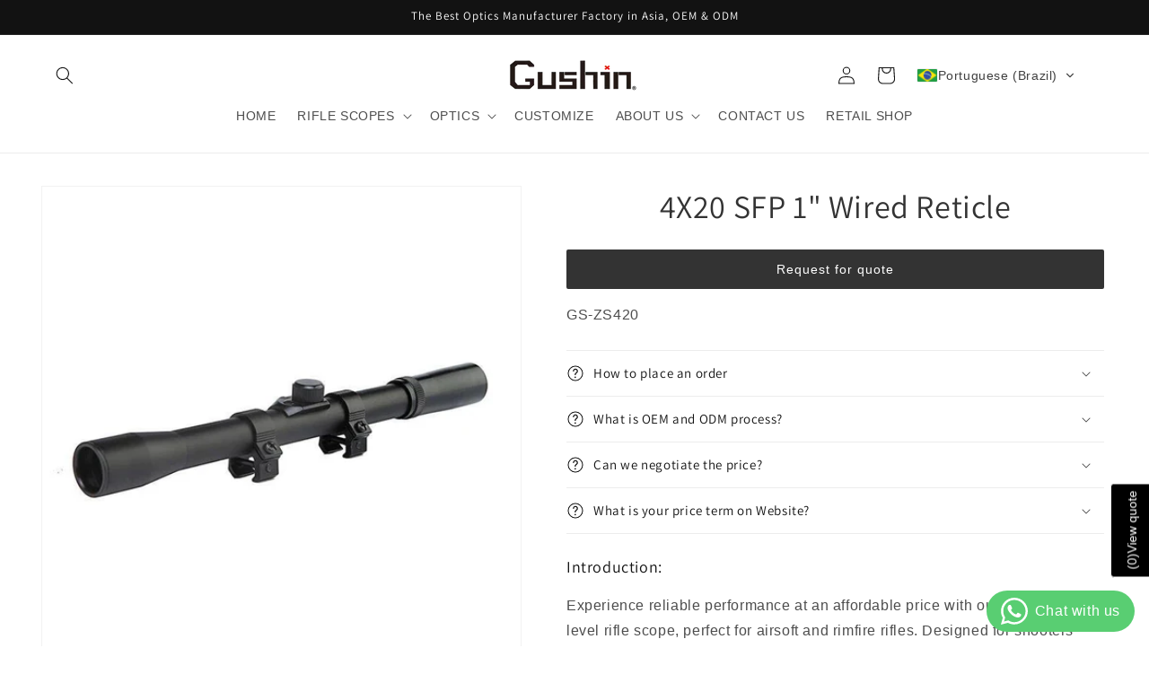

--- FILE ---
content_type: text/javascript
request_url: https://cdn.shopify.com/extensions/019c0e4f-8ec9-72fe-99d1-d100e7f28e30/madgic-hide-price-171/assets/hide-price.js
body_size: 14227
content:
var __defProp = Object.defineProperty;
var __defNormalProp = (obj, key, value) => key in obj ? __defProp(obj, key, { enumerable: true, configurable: true, writable: true, value }) : obj[key] = value;
var __publicField = (obj, key, value) => __defNormalProp(obj, typeof key !== "symbol" ? key + "" : key, value);
(function() {
  "use strict";
  const parameter = () => {
    var _a, _b;
    const parameters = ((_b = (_a = window.orichiHidePrice) == null ? void 0 : _a.parameters) == null ? void 0 : _b.selectorHideprice) ?? [];
    const parameterCache = /* @__PURE__ */ new Map();
    const findParameter = (key) => {
      if (parameterCache.has(key)) {
        return parameterCache.get(key);
      }
      const param = parameters.find((p) => p.key === key);
      parameterCache.set(key, param);
      return param;
    };
    const getValue = (key) => {
      var _a2;
      return (_a2 = findParameter(key)) == null ? void 0 : _a2.value;
    };
    const checkValue = (key, value) => {
      var _a2;
      return ((_a2 = findParameter(key)) == null ? void 0 : _a2.value) === value;
    };
    const getValueIfMatches = (key, value) => {
      const paramValue = getValue(key);
      return paramValue === value ? paramValue : void 0;
    };
    return {
      getValue,
      checkValue,
      getValueIfMatches
    };
  };
  const SELECTOR_CONFIG = [
    {
      key: "cartTotalPrice",
      append: "CART_TOTAL_PRICE_APP",
      override: "CART_TOTAL_PRICE_OVR"
    },
    {
      key: "wrapperProduct",
      append: "All_WRAPPER_PRODUCT_APP",
      override: "All_WRAPPER_PRODUCT_OVR"
    },
    {
      key: "anchorProduct",
      append: "All_ANCHOR_PRODUCT_APP",
      override: "All_ANCHOR_PRODUCT_OVR"
    },
    {
      key: "buttonAddToCart",
      append: "All_BUTTON_ADD_TO_CART_APP",
      override: "All_BUTTON_ADD_TO_CART_OVR"
    },
    {
      key: "buttonBuyNow",
      append: "All_BUTTON_BUY_NOW_APP",
      override: "All_BUTTON_BUY_NOW_OVR"
    },
    {
      key: "cartPopupPriceSelector",
      append: "CART_POPUP_PRICE_SELECTOR_APP",
      override: "CART_POPUP_PRICE_SELECTOR_OVR"
    },
    {
      key: "cartPopupSelectorListener",
      append: "CART_POPUP_SELECTOR_LISTENER_APP",
      override: "CART_POPUP_SELECTOR_LISTENER_OVR"
    },
    {
      key: "quantityInput",
      append: "All_QUANTITY_INPUT_APP",
      override: "All_QUANTITY_INPUT_OVR"
    },
    {
      key: "orichiVariantSelector",
      append: "All_ORICHI_VARIANT_SELECTOR_APP",
      override: "All_ORICHI_VARIANT_SELECTOR_OVR"
    },
    {
      key: "orichiPriceSelector",
      append: "All_ORICHI_PRICE_SELECTOR_APP",
      override: "All_ORICHI_PRICE_SELECTOR_OVR"
    },
    {
      key: "orichiPriceSelectorInCart",
      append: "CART_ORICHI_PRICE_SELECTOR_APP",
      override: "CART_ORICHI_PRICE_SELECTOR_OVR"
    }
  ];
  const overrideSelector = (OC_SELECTOR_ELEMENT_HP2) => {
    var _a;
    const { getValue } = parameter();
    const baseSelector = (_a = window.orichiHidePrice) == null ? void 0 : _a.SELECTOR_ELEMENT_HIDEPRICE;
    SELECTOR_CONFIG.forEach(({ key, append, override }) => {
      if (baseSelector && baseSelector[key]) {
        const value = baseSelector[key];
        if (value !== "" && value !== null && value !== void 0) {
          OC_SELECTOR_ELEMENT_HP2.setSelector(key, value);
        }
      }
      const appendValue = getValue(append);
      const overrideValue = getValue(override);
      if (appendValue) {
        OC_SELECTOR_ELEMENT_HP2.appendSelector(key, appendValue);
      }
      if (overrideValue) {
        OC_SELECTOR_ELEMENT_HP2.setSelector(key, overrideValue);
      }
    });
  };
  const SelectOption = {
    HIDE_PRICE_AND_ADD_TO_CART_BUTTON: "1",
    HIDE_PRICE_AND_ADD_TO_CART_AND_BUY_IT_NOW_BUTTON: "2"
  };
  const CustomerOption = {
    GUEST_CUSTOMERS: "1",
    CUSTOMERS_TAG: "2"
  };
  const ProductType = {
    ALL_PRODUCTS: "0",
    SPECIFIC_PRODUCTS: "1",
    PRODUCT_TAGS: "2",
    SPECIFIC_COLLECTIONS: "3"
  };
  const WhereCustomerAskOption = {
    CONTACT_PAGE: "contact_page",
    LOGIN_PAGE: "login_page"
  };
  class TranslationManager {
    /**
     * Get translation by key
     * @param key - The translation key to look up
     * @param options - Optional parameters
     * @param options.fallback - Fallback value if translation not found (default: empty string)
     * @returns Translation value or empty string/fallback
     *
     * @example
     * // Basic usage
     * const text = TranslationManager.t('button.submit');
     *
     * @example
     * // With fallback
     * const text = TranslationManager.t('unknown.key', { fallback: 'Default Text' });
     */
    static t(key, options) {
      var _a;
      if (!key) {
        return (options == null ? void 0 : options.fallback) || "";
      }
      const translations = this.getTranslations();
      if (!translations || translations.length === 0) {
        return (options == null ? void 0 : options.fallback) || "";
      }
      const translation = translations.find((t2) => t2.key === key);
      if (!translation) {
        return (options == null ? void 0 : options.fallback) || "";
      }
      const translationValue = ((_a = translation.translationValue) == null ? void 0 : _a.trim()) || "";
      return translationValue || (options == null ? void 0 : options.fallback) || "";
    }
    static setLanguage(languageCode) {
      if (!languageCode || languageCode.trim() === "") {
        console.warn("Invalid language code. Using default 'en'");
        window.orichiHidePrice.currentLanguageCode = "en";
        return;
      }
      window.orichiHidePrice.currentLanguageCode = languageCode;
    }
    static detectShopifyLocale() {
      var _a;
      try {
        if ((_a = window.Shopify) == null ? void 0 : _a.locale) {
          const locale = window.Shopify.locale;
          return locale;
        }
        const htmlLang = document.documentElement.lang;
        if (htmlLang && htmlLang.trim() !== "") {
          const langCode = htmlLang.toLowerCase().trim().split("-")[0].split("_")[0].trim();
          return langCode || "en";
        }
        const metaLang = document.querySelector('meta[property="og:locale"]');
        if (metaLang) {
          const locale = metaLang.getAttribute("content");
          if (locale) {
            const langCode = locale.toLowerCase().trim().split("-")[0].split("_")[0].trim();
            return langCode || "en";
          }
        }
        return "en";
      } catch {
        return "en";
      }
    }
    static initializeFromShopify() {
      try {
        const shopifyLocale = this.detectShopifyLocale();
        if (shopifyLocale) {
          this.setLanguage(shopifyLocale);
          return;
        }
        this.setLanguage("en");
      } catch {
        this.setLanguage("en");
      }
    }
    static getTranslations() {
      var _a, _b;
      try {
        const allTranslations = ((_a = window.orichiHidePrice) == null ? void 0 : _a.translations) || [];
        const filtered = allTranslations.filter(
          (t2) => {
            var _a2, _b2, _c;
            return ((_a2 = t2.languageCode) == null ? void 0 : _a2.toLowerCase()) === ((_c = (_b2 = window.orichiHidePrice) == null ? void 0 : _b2.currentLanguageCode) == null ? void 0 : _c.toLowerCase());
          }
        );
        if (filtered.length === 0 && ((_b = window.orichiHidePrice) == null ? void 0 : _b.currentLanguageCode) !== "en") {
          const fallback = allTranslations.filter(
            (t2) => {
              var _a2;
              return ((_a2 = t2.languageCode) == null ? void 0 : _a2.toLowerCase()) === "en";
            }
          );
          if (fallback.length > 0) {
            return fallback;
          }
        }
        return filtered;
      } catch {
        return [];
      }
    }
    /**
     * Format translation with dynamic values
     * @param key - Translation key
     * @param values - Object with key-value pairs to replace in translation
     * @param options - Optional parameters
     * @returns Formatted translation string
     *
     * @example
     * // Translation: "Hello {name}, you have {count} messages"
     * const text = TranslationManager.format('greeting', { name: 'John', count: 5 });
     * // Result: "Hello John, you have 5 messages"
     */
    static format(key, values, options) {
      let translation = this.t(key, options);
      if (!translation) {
        return (options == null ? void 0 : options.fallback) || "";
      }
      Object.keys(values).forEach((placeholder) => {
        const regex = new RegExp(`\\{${placeholder}\\}`, "g");
        translation = translation.replace(regex, String(values[placeholder]));
      });
      return translation;
    }
  }
  const t = TranslationManager.t.bind(TranslationManager);
  TranslationManager.format.bind(TranslationManager);
  const overrideApi = async (func) => {
    let isProcessing = false;
    let timeoutId = null;
    const handleCartUpdate = () => {
      if (isProcessing) return;
      isProcessing = true;
      if (timeoutId) clearTimeout(timeoutId);
      timeoutId = setTimeout(async () => {
        await func();
        isProcessing = false;
      }, 100);
    };
    try {
      const originalOpen = XMLHttpRequest.prototype.open;
      XMLHttpRequest.prototype.open = function(...args) {
        this.addEventListener("loadend", function() {
          const url = this._url || this.responseURL || args && args[1] || "";
          const method = this._method || this.method || args && args[0] || "";
          if (url.search(
            /cart\/add|cart\/change|cart\.js|cart\/update\.js|\/api\/2023-07\/graphql\.json/
          ) >= 0 && method.toUpperCase() !== "GET") {
            handleCartUpdate();
          }
        });
        originalOpen.apply(this, args);
      };
    } catch (error) {
      console.error("Error overriding XMLHttpRequest:", error);
    }
    try {
      const originalFetch = fetch;
      window.fetch = function(input, init) {
        let url = "";
        let method = "GET";
        if (typeof input === "string") {
          url = input;
        } else if (input && input.url) {
          url = input.url;
        }
        if (init && init.method) {
          method = init.method;
        }
        const isCartUpdate = typeof url.search === "function" && url.search(
          /cart\/add|cart\/change|cart\.js|cart\/update\.js|\/api\/2023-07\/graphql\.json/
        ) >= 0 && url.search("ba_request") < 0;
        const response = originalFetch(input, init);
        if (isCartUpdate && method.toUpperCase() !== "GET") {
          response.then(() => {
            handleCartUpdate();
          });
        }
        return response;
      };
    } catch (error) {
      console.error("Error overriding fetch:", error);
    }
    if (typeof ShopifyAPI !== "undefined" && ShopifyAPI.changeItem && !ShopifyAPI.changeItem.toString().includes("func")) {
      const originalChangeItem = ShopifyAPI.changeItem;
      ShopifyAPI.changeItem = function(line, quantity, callback) {
        originalChangeItem(line, quantity, (...args) => {
          callback(...args);
          handleCartUpdate();
        });
      };
    }
  };
  const hasCartDrawer = () => {
    if ($oc("#cart-drawer, .cart-drawer, [data-cart-drawer]")) return true;
    if ($oc(".mini-cart, .minicart, #mini-cart")) return true;
    if ($oc(".cart-popup, .cart-modal, #cart-popup")) return true;
    if ($oc('[data-cart-type="drawer"]')) return true;
    if ($oc('[data-section-type="cart-drawer"]')) return true;
    if ($oc('[class*="cart-drawer"]')) return true;
    if ($oc('[class*="cart-popup"]')) return true;
    if (window.themeSettings) {
      const settings = window.themeSettings;
      if (settings.cartType === "drawer") return true;
      if (settings.cartType === "notification") return true;
      if (settings.enableCartDrawer === true) return true;
    }
    return false;
  };
  const CLASSES_TO_REMOVE = [
    "oc_hide_price",
    "shopify-payment-button",
    "shopify-payment-button__button",
    "shopify-buy-it-now-button",
    "cart__checkout-button",
    "cart__dynamic-checkout-buttons"
  ];
  const cloneElementWithHandler = (selector, options = {}) => {
    const element = document.querySelector(selector);
    if (!element) return null;
    const { textContent, className, onClick, attributes, insertAfterOriginal = false } = options;
    const newElement = element.cloneNode(true);
    newElement.removeAttribute("id");
    const dataAttributes = [...newElement.attributes].filter((attr) => attr.name.startsWith("data-"));
    dataAttributes.forEach((attr) => {
      if (attr.name !== "data-url") {
        newElement.removeAttribute(attr.name);
      }
    });
    CLASSES_TO_REMOVE.forEach((cls) => {
      newElement.classList.remove(cls);
    });
    newElement.removeAttribute("name");
    newElement.removeAttribute("disabled");
    newElement.removeAttribute("aria-disabled");
    newElement.disabled = false;
    newElement.classList.add("oc_cloned_hideprice_btn");
    newElement.style.setProperty("display", "block", "important");
    newElement.style.setProperty("visibility", "visible", "important");
    newElement.style.removeProperty("opacity");
    newElement.style.removeProperty("pointer-events");
    if (textContent) {
      newElement.textContent = textContent;
    }
    if (className) {
      newElement.classList.add(...className.split(" ").filter(Boolean));
    }
    if (onClick) {
      newElement.addEventListener(
        "click",
        function(e) {
          e.stopPropagation();
          e.preventDefault();
          onClick(e, newElement);
        },
        true
      );
    }
    if (attributes) {
      Object.entries(attributes).forEach(([key, value]) => {
        newElement.setAttribute(key, value);
      });
    }
    if (insertAfterOriginal) {
      element.after(newElement);
    }
    return newElement;
  };
  const getProductHandleFromUrl = () => {
    var _a, _b, _c;
    const handleFirst = (_b = (_a = window.location.pathname.split("/").pop()) == null ? void 0 : _a.split("?")) == null ? void 0 : _b[0];
    if (handleFirst) {
      return handleFirst;
    }
    const pathname = window.location.pathname.replace(/\/$/, "");
    const pathParts = pathname.split("/").filter((part) => part);
    const productsIndex = pathParts.indexOf("products");
    const handle = productsIndex !== -1 && pathParts[productsIndex + 1] ? pathParts[productsIndex + 1].split("?")[0] : (_c = pathParts[pathParts.length - 1]) == null ? void 0 : _c.split("?")[0];
    return handle;
  };
  const shouldHidePrice = (productHandle, hidePriceConfig) => {
    var _a;
    if (!productHandle || !((_a = hidePriceConfig == null ? void 0 : hidePriceConfig.generalSetting) == null ? void 0 : _a.products)) {
      return false;
    }
    const { products } = hidePriceConfig.generalSetting;
    const { productType } = hidePriceConfig.advancedSetting;
    if (productType !== ProductType.SPECIFIC_PRODUCTS) {
      return false;
    }
    if (typeof productHandle === "string") {
      return products.some((product) => {
        var _a2, _b;
        if (((_a2 = window == null ? void 0 : window.Shopify) == null ? void 0 : _a2.shop) === "mingbanhk.myshopify.com") {
          return decodeURIComponent(productHandle).includes(decodeURIComponent(product.handle));
        }
        return decodeURIComponent(productHandle) === decodeURIComponent(product.handle) || ((_b = product == null ? void 0 : product.title) == null ? void 0 : _b.toLowerCase()) === (productHandle == null ? void 0 : productHandle.toLowerCase());
      });
    }
    return products.some(
      (product) => productHandle.some((x) => {
        var _a2;
        if (((_a2 = window == null ? void 0 : window.Shopify) == null ? void 0 : _a2.shop) === "mingbanhk.myshopify.com") {
          return decodeURIComponent(product.handle).includes(decodeURIComponent(x));
        }
        return decodeURIComponent(x) === decodeURIComponent(product.handle) || (product == null ? void 0 : product.title) === x;
      })
    );
  };
  const isProductExcluded = (productHandle, productCurrent, hidePriceConfig) => {
    var _a, _b, _c;
    const advancedSetting = hidePriceConfig == null ? void 0 : hidePriceConfig.advancedSetting;
    if (!advancedSetting) return false;
    if ((advancedSetting == null ? void 0 : advancedSetting.isExcludeProduct) && ((_a = advancedSetting == null ? void 0 : advancedSetting.excludeProducts) == null ? void 0 : _a.length)) {
      const isExcludedByProduct = isExcludedByProducts(
        productHandle,
        advancedSetting == null ? void 0 : advancedSetting.excludeProducts
      );
      if (isExcludedByProduct) return true;
    }
    if ((advancedSetting == null ? void 0 : advancedSetting.isExcludeProductTag) && ((_b = advancedSetting == null ? void 0 : advancedSetting.excludeProductTags) == null ? void 0 : _b.length) && productCurrent) {
      const isExcludedByTags = advancedSetting == null ? void 0 : advancedSetting.excludeProductTags.some(
        (tag) => {
          var _a2;
          return (_a2 = productCurrent == null ? void 0 : productCurrent.tags) == null ? void 0 : _a2.includes(tag);
        }
      );
      if (isExcludedByTags) return true;
    }
    if ((advancedSetting == null ? void 0 : advancedSetting.isExcludeCollection) && ((_c = advancedSetting == null ? void 0 : advancedSetting.excludeCollections) == null ? void 0 : _c.length) && productCurrent) {
      const isExcludedByCollections = advancedSetting == null ? void 0 : advancedSetting.excludeCollections.some(
        (collection) => {
          var _a2;
          return (_a2 = productCurrent == null ? void 0 : productCurrent.collections) == null ? void 0 : _a2.some(
            (c) => {
              var _a3, _b2;
              return c.title === collection.title || ((_a3 = c.id) == null ? void 0 : _a3.toString()) === ((_b2 = collection.id) == null ? void 0 : _b2.toString());
            }
          );
        }
      );
      if (isExcludedByCollections) return true;
    }
    return false;
  };
  const isExcludedByProducts = (productHandle, excludeProducts) => {
    if (!productHandle || !(excludeProducts == null ? void 0 : excludeProducts.length)) return false;
    if (typeof productHandle === "string") {
      return excludeProducts.some((product) => {
        var _a, _b;
        if (((_a = window == null ? void 0 : window.Shopify) == null ? void 0 : _a.shop) === "mingbanhk.myshopify.com") {
          return decodeURIComponent(productHandle).includes(decodeURIComponent(product.handle));
        }
        return decodeURIComponent(productHandle) === decodeURIComponent(product.handle) || ((_b = product == null ? void 0 : product.title) == null ? void 0 : _b.toLowerCase()) === (productHandle == null ? void 0 : productHandle.toLowerCase());
      });
    }
    return excludeProducts.some(
      (product) => productHandle.some((x) => {
        var _a;
        if (((_a = window == null ? void 0 : window.Shopify) == null ? void 0 : _a.shop) === "mingbanhk.myshopify.com") {
          return decodeURIComponent(product.handle).includes(decodeURIComponent(x));
        }
        return decodeURIComponent(x) === decodeURIComponent(product.handle) || (product == null ? void 0 : product.title) === x;
      })
    );
  };
  const hidePriceElement = ($priceElement, cssClass) => {
    $priceElement.css("display", "none");
    $priceElement.addClass(cssClass);
  };
  const hideCustomer = () => {
    var _a, _b, _c, _d, _e;
    const hidePriceConfig = (_b = (_a = window.orichiHidePrice) == null ? void 0 : _a.hidePrice) == null ? void 0 : _b[0];
    if (!hidePriceConfig) {
      return false;
    }
    const { customerType } = hidePriceConfig.advancedSetting;
    switch (customerType) {
      case CustomerOption.CUSTOMERS_TAG:
        return (_d = (_c = hidePriceConfig.advancedSetting) == null ? void 0 : _c.customerTags) == null ? void 0 : _d.some(
          (tag) => {
            var _a2, _b2, _c2;
            return (_c2 = (_b2 = (_a2 = window.orichiHidePrice) == null ? void 0 : _a2.customer) == null ? void 0 : _b2.tags) == null ? void 0 : _c2.includes(tag);
          }
        );
      case CustomerOption.GUEST_CUSTOMERS:
        return !((_e = window.orichiHidePrice) == null ? void 0 : _e.customer) ? true : false;
      default:
        return true;
    }
  };
  const hidePriceForSpecificProduct = async (priceElement, options = {}, isCartTotalPrice = false) => {
    var _a, _b, _c, _d, _e, _f, _g, _h, _i, _j, _k, _l, _m, _n, _o, _p, _q, _r, _s, _t, _u, _v, _w, _x, _y, _z, _A, _B, _C, _D, _E, _F, _G, _H, _I, _J, _K, _L, _M, _N, _O, _P, _Q;
    try {
      const { cssClass = "oc_hide_price_product" } = options;
      const hidePriceConfig = (_b = (_a = window.orichiHidePrice) == null ? void 0 : _a.hidePrice) == null ? void 0 : _b[0];
      if (!hidePriceConfig) {
        console.warn("Hide price configuration not found");
        return false;
      }
      const $priceElement = priceElement.jquery ? priceElement : $oc(priceElement);
      if (!$priceElement || !$priceElement.length) {
        console.warn("Invalid price element provided");
        return false;
      }
      const { productType, collections, productTags } = hidePriceConfig.advancedSetting;
      if (productType === ProductType.ALL_PRODUCTS) {
        let { links: links2 } = findLinksInElementOrParents($priceElement);
        let productHandleForExclude = (links2 == null ? void 0 : links2.length) ? links2 : [];
        if (!(productHandleForExclude == null ? void 0 : productHandleForExclude.length) && window.__st.p === "product") {
          productHandleForExclude = [(_d = (_c = window.location.pathname.split("/").pop()) == null ? void 0 : _c.split("?")) == null ? void 0 : _d[0]];
        }
        let productCurrentForExclude = (_g = (_f = (_e = window.orichiHidePrice) == null ? void 0 : _e.quote) == null ? void 0 : _f.products) == null ? void 0 : _g.find(
          (product) => productHandleForExclude.some((handle) => {
            var _a2;
            if (((_a2 = window == null ? void 0 : window.Shopify) == null ? void 0 : _a2.shop) === "mingbanhk.myshopify.com") {
              return decodeURIComponent(handle).includes(decodeURIComponent(product.handle));
            }
            return decodeURIComponent(handle) === decodeURIComponent(product.handle);
          })
        );
        if (isProductExcluded(productHandleForExclude, productCurrentForExclude, hidePriceConfig)) {
          return false;
        }
        hidePriceElement($priceElement, cssClass);
        return true;
      }
      let { currentElement, links } = findLinksInElementOrParents($priceElement);
      if (isCartTotalPrice && (OC_SELECTOR_ELEMENT_HP == null ? void 0 : OC_SELECTOR_ELEMENT_HP.cartPopupSelectorListener)) {
        const elementCartPopupListener = $priceElement.closest(
          OC_SELECTOR_ELEMENT_HP == null ? void 0 : OC_SELECTOR_ELEMENT_HP.cartPopupSelectorListener
        );
        currentElement = $priceElement;
        const linkElement = elementCartPopupListener.find("a");
        links = $oc(linkElement).filter(function() {
          var _a2;
          return (_a2 = $oc(this).attr("href")) == null ? void 0 : _a2.includes("products");
        }).map(function() {
          var _a2, _b2, _c2;
          return (_c2 = (_b2 = (_a2 = $oc(this).attr("href")) == null ? void 0 : _a2.split("/").pop()) == null ? void 0 : _b2.split("?")) == null ? void 0 : _c2[0];
        }).filter(function(x) {
          return x !== "#" && x !== "javascript:void(0)" && x;
        }).toArray();
      }
      const isIncludeFormInProductPage = ((_h = currentElement == null ? void 0 : currentElement.find("form")) == null ? void 0 : _h.length) > 0 && window.__st.p === "product";
      switch (productType) {
        case ProductType.SPECIFIC_PRODUCTS:
          let productHandle = [];
          if ((links == null ? void 0 : links.length) && !isIncludeFormInProductPage) {
            productHandle = links;
          }
          if (!(productHandle == null ? void 0 : productHandle.length) && window.__st.p === "product") {
            if (((_i = window == null ? void 0 : window.Shopify) == null ? void 0 : _i.shop) === "mingbanhk.myshopify.com") {
              productHandle = [getProductHandleFromUrl()];
            } else {
              productHandle = [(_k = (_j = window.location.pathname.split("/").pop()) == null ? void 0 : _j.split("?")) == null ? void 0 : _k[0]];
            }
          }
          const paramAppendTitleInProductHandle = parameter().getValue("APPEND_TITLE_CONDITION_HIDE");
          if (paramAppendTitleInProductHandle === "true") {
            const titleProduct = findTitleInElementOrParents($priceElement);
            if (titleProduct == null ? void 0 : titleProduct.length) {
              productHandle = [...productHandle, ...titleProduct];
            }
          }
          if (!(productHandle == null ? void 0 : productHandle.length)) {
            return false;
          }
          if (shouldHidePrice(productHandle, hidePriceConfig)) {
            let productCurrentSpec = (_n = (_m = (_l = window.orichiHidePrice) == null ? void 0 : _l.quote) == null ? void 0 : _m.products) == null ? void 0 : _n.find(
              (product) => productHandle.some((handle) => {
                var _a2;
                if (((_a2 = window == null ? void 0 : window.Shopify) == null ? void 0 : _a2.shop) === "mingbanhk.myshopify.com") {
                  return decodeURIComponent(handle).includes(decodeURIComponent(product.handle));
                }
                return decodeURIComponent(handle) === decodeURIComponent(product.handle);
              })
            );
            if (isProductExcluded(productHandle, productCurrentSpec, hidePriceConfig)) {
              return false;
            }
            hidePriceElement($priceElement, cssClass);
            return true;
          }
          return false;
        case ProductType.ALL_PRODUCTS:
          hidePriceElement($priceElement, cssClass);
          return true;
        case ProductType.PRODUCT_TAGS:
          let productHandleTag = [];
          if (links == null ? void 0 : links.length) {
            productHandleTag = links;
          }
          if (!(productHandleTag == null ? void 0 : productHandleTag.length) && isIncludeFormInProductPage) {
            if (((_o = window == null ? void 0 : window.Shopify) == null ? void 0 : _o.shop) === "mingbanhk.myshopify.com") {
              productHandleTag = [getProductHandleFromUrl()];
            } else {
              productHandleTag = [(_q = (_p = window.location.pathname.split("/").pop()) == null ? void 0 : _p.split("?")) == null ? void 0 : _q[0]];
            }
          } else if (isIncludeFormInProductPage) {
            const currentProductHandle = (_s = (_r = window.location.pathname.split("/").pop()) == null ? void 0 : _r.split("?")) == null ? void 0 : _s[0];
            if (productHandleTag == null ? void 0 : productHandleTag.includes(currentProductHandle)) {
              productHandleTag = [currentProductHandle];
            }
          }
          const paramAppendTitleInTag = parameter().getValue("APPEND_TITLE_CONDITION_HIDE");
          if (paramAppendTitleInTag === "true") {
            const titleProduct = findTitleInElementOrParents($priceElement);
            if (titleProduct == null ? void 0 : titleProduct.length) {
              productHandleTag = [...productHandleTag, ...titleProduct];
            }
          }
          if (!(productHandleTag == null ? void 0 : productHandleTag.length)) {
            return false;
          }
          let productCurrentSpecific = (_v = (_u = (_t = window.orichiHidePrice) == null ? void 0 : _t.quote) == null ? void 0 : _u.products) == null ? void 0 : _v.find(
            (product) => productHandleTag.some((handle) => {
              var _a2, _b2;
              if (((_a2 = window == null ? void 0 : window.Shopify) == null ? void 0 : _a2.shop) === "mingbanhk.myshopify.com") {
                return decodeURIComponent(handle).includes(decodeURIComponent(product.handle));
              }
              return decodeURIComponent(handle) === decodeURIComponent(product.handle) || ((_b2 = product == null ? void 0 : product.title) == null ? void 0 : _b2.toLowerCase()) === (handle == null ? void 0 : handle.toLowerCase());
            })
          );
          if (!productCurrentSpecific && ((_w = window == null ? void 0 : window.orichiHidePrice) == null ? void 0 : _w.updateProductsFromCurrentPage)) {
            await window.orichiHidePrice.updateProductsFromCurrentPage();
            productCurrentSpecific = (_z = (_y = (_x = window.orichiHidePrice) == null ? void 0 : _x.quote) == null ? void 0 : _y.products) == null ? void 0 : _z.find(
              (product) => productHandleTag.some((handle) => {
                var _a2, _b2;
                if (((_a2 = window == null ? void 0 : window.Shopify) == null ? void 0 : _a2.shop) === "mingbanhk.myshopify.com") {
                  return decodeURIComponent(handle).includes(decodeURIComponent(product.handle));
                }
                return decodeURIComponent(handle) === decodeURIComponent(product.handle) || ((_b2 = product == null ? void 0 : product.title) == null ? void 0 : _b2.toLowerCase()) === (handle == null ? void 0 : handle.toLowerCase());
              })
            );
          }
          if (productTags == null ? void 0 : productTags.some((tag) => {
            var _a2;
            return (_a2 = productCurrentSpecific == null ? void 0 : productCurrentSpecific.tags) == null ? void 0 : _a2.includes(tag);
          })) {
            if (isProductExcluded(productHandleTag, productCurrentSpecific, hidePriceConfig)) {
              return false;
            }
            hidePriceElement($priceElement, cssClass);
            return true;
          }
          return false;
        case ProductType.SPECIFIC_COLLECTIONS:
          let productHandleCollection = [];
          if (isIncludeFormInProductPage) {
            if (((_A = window == null ? void 0 : window.Shopify) == null ? void 0 : _A.shop) === "mingbanhk.myshopify.com") {
              productHandleCollection = [getProductHandleFromUrl()];
            } else {
              productHandleCollection = [(_C = (_B = window.location.pathname.split("/").pop()) == null ? void 0 : _B.split("?")) == null ? void 0 : _C[0]];
            }
          }
          if (!(productHandleCollection == null ? void 0 : productHandleCollection.length) && (links == null ? void 0 : links.length)) {
            productHandleCollection = links;
          }
          if (!(productHandleCollection == null ? void 0 : productHandleCollection.length) && window.__st.p === "product" || (productHandleCollection == null ? void 0 : productHandleCollection.includes("#"))) {
            if (((_D = window == null ? void 0 : window.Shopify) == null ? void 0 : _D.shop) === "mingbanhk.myshopify.com") {
              productHandleCollection = [getProductHandleFromUrl()];
            } else {
              productHandleCollection = [(_F = (_E = window.location.pathname.split("/").pop()) == null ? void 0 : _E.split("?")) == null ? void 0 : _F[0]];
            }
          }
          const paramAppendTitleInCollection = parameter().getValue("APPEND_TITLE_CONDITION_HIDE");
          if (paramAppendTitleInCollection === "true") {
            const titleProduct = findTitleInElementOrParents($priceElement);
            if (titleProduct == null ? void 0 : titleProduct.length) {
              productHandleCollection = [...productHandleCollection, ...titleProduct];
            }
          }
          if (!(productHandleCollection == null ? void 0 : productHandleCollection.length)) {
            return false;
          }
          if (!((_I = (_H = (_G = window.orichiHidePrice) == null ? void 0 : _G.quote) == null ? void 0 : _H.products) == null ? void 0 : _I.length)) {
            return false;
          }
          let productCurrent = (_L = (_K = (_J = window.orichiHidePrice) == null ? void 0 : _J.quote) == null ? void 0 : _K.products) == null ? void 0 : _L.find(
            (product) => productHandleCollection.some((handle) => {
              var _a2, _b2;
              if (((_a2 = window == null ? void 0 : window.Shopify) == null ? void 0 : _a2.shop) === "mingbanhk.myshopify.com") {
                return decodeURIComponent(handle).includes(decodeURIComponent(product.handle));
              }
              return decodeURIComponent(handle) === decodeURIComponent(product.handle) || ((_b2 = product == null ? void 0 : product.title) == null ? void 0 : _b2.toLowerCase()) === (handle == null ? void 0 : handle.toLowerCase());
            })
          );
          if (!productCurrent && ((_M = window == null ? void 0 : window.orichiHidePrice) == null ? void 0 : _M.updateProductsFromCurrentPage)) {
            await window.orichiHidePrice.updateProductsFromCurrentPage();
            productCurrent = (_P = (_O = (_N = window.orichiHidePrice) == null ? void 0 : _N.quote) == null ? void 0 : _O.products) == null ? void 0 : _P.find(
              (product) => productHandleCollection.some((handle) => {
                var _a2;
                if (((_a2 = window == null ? void 0 : window.Shopify) == null ? void 0 : _a2.shop) === "mingbanhk.myshopify.com") {
                  return decodeURIComponent(handle).includes(decodeURIComponent(product.handle));
                }
                return decodeURIComponent(handle) === decodeURIComponent(product.handle);
              })
            );
          }
          if (!((_Q = productCurrent == null ? void 0 : productCurrent.collections) == null ? void 0 : _Q.length)) {
            return false;
          }
          const isInCollection = collections == null ? void 0 : collections.some(
            (collection) => {
              var _a2;
              return (_a2 = productCurrent == null ? void 0 : productCurrent.collections) == null ? void 0 : _a2.some(
                (c) => {
                  var _a3, _b2;
                  return c.title === collection.title || ((_a3 = c.id) == null ? void 0 : _a3.toString()) === ((_b2 = collection.id) == null ? void 0 : _b2.toString());
                }
              );
            }
          );
          if (isInCollection) {
            if (isProductExcluded(productHandleCollection, productCurrent, hidePriceConfig)) {
              return false;
            }
            hidePriceElement($priceElement, cssClass);
            return true;
          }
          return false;
        default:
          return false;
      }
    } catch (error) {
      console.error("Error in hidePriceForSpecificProduct:", error);
      return false;
    }
  };
  const findTitleInElementOrParents = (element) => {
    const paramSelectorTitle = parameter().getValue("SELECTOR_TITLE_CONDITION_HIDE");
    const { selectors } = findElementInElementOrParents(
      element,
      paramSelectorTitle ?? "h1[class*='product-title']"
    );
    if (selectors == null ? void 0 : selectors.length) {
      return selectors.map((selector) => $oc(selector).text().trim());
    }
    return [];
  };
  const findElementInElementOrParents = (element, selectorFind) => {
    var _a;
    const $element = $oc(element);
    const filterClonedButtons = ($elements) => {
      return $elements.filter(function() {
        return !$oc(this).hasClass("oc_cloned_hideprice_btn");
      });
    };
    let $links = filterClonedButtons($element.find(selectorFind));
    if ($links.length > 0) {
      return {
        currentElement: $element,
        selectors: $links.toArray()
      };
    }
    let $currentElement = $element.parent();
    let index = 1;
    const paramMaxLevelFindElement = (_a = parameter()) == null ? void 0 : _a.getValue("LOOP_LEVEL_FIND_ELEMENT");
    let maxLevels = 6;
    if (paramMaxLevelFindElement) {
      try {
        maxLevels = parseInt(paramMaxLevelFindElement);
      } catch {
      }
    }
    while ($currentElement.length > 0 && !$currentElement.is("body") && index < maxLevels) {
      $links = filterClonedButtons($currentElement.find(selectorFind));
      if ($links.length > 0) {
        return {
          currentElement: $currentElement,
          selectors: $links.toArray()
        };
      }
      $currentElement = $currentElement.parent();
      index++;
    }
    return {
      currentElement: $currentElement,
      selectors: $links.toArray()
    };
  };
  const findLinksInElementOrParents = (element) => {
    var _a;
    const $element = $oc(element);
    let $links = $element.find("a");
    if ($links.length > 0) {
      return {
        currentElement: $element,
        links: $links.map(function() {
          var _a2, _b, _c;
          return (_c = (_b = (_a2 = $oc(this).attr("href")) == null ? void 0 : _a2.split("/").pop()) == null ? void 0 : _b.split("?")) == null ? void 0 : _c[0];
        }).filter(function(x) {
          return x !== "#" && x !== "javascript:void(0)" && x;
        }).toArray()
      };
    }
    let $currentElement = $element.parent();
    let index = 1;
    const paramMaxLevelFindElement = (_a = parameter()) == null ? void 0 : _a.getValue("LOOP_LEVEL_FIND_ELEMENT");
    let maxLevels = 6;
    if (paramMaxLevelFindElement) {
      try {
        maxLevels = parseInt(paramMaxLevelFindElement);
      } catch {
      }
    }
    while ($currentElement.length > 0 && !$currentElement.is("body") && index < maxLevels) {
      $links = $currentElement.find("a");
      if ($links.length > 0) {
        const productLinks = $links.filter(function() {
          var _a2;
          return (_a2 = $oc(this).attr("href")) == null ? void 0 : _a2.includes("/products/");
        });
        if (productLinks.length > 0) {
          const handleProducts = [];
          productLinks.each(function() {
            const $this = $oc(this);
            const href = $this.attr("href");
            if (!href) {
              return;
            }
            const urlPath = href.split("/").pop();
            if (!urlPath) return;
            const cleanHandle = urlPath.split("?")[0];
            if (cleanHandle !== "#" && cleanHandle !== "javascript:void(0)" && cleanHandle) {
              handleProducts.push(cleanHandle);
            }
          });
          return {
            currentElement: $currentElement,
            links: handleProducts
          };
        }
      }
      $currentElement = $currentElement.parent();
      index++;
    }
    return {
      currentElement: $currentElement,
      links: $links.map(function() {
        var _a2, _b, _c;
        return (_c = (_b = (_a2 = $oc(this).attr("href")) == null ? void 0 : _a2.split("/").pop()) == null ? void 0 : _b.split("?")) == null ? void 0 : _c[0];
      }).filter(function(x) {
        return x !== "#" && x !== "javascript:void(0)" && x;
      }).toArray()
    };
  };
  const hidePriceManager = {
    hidePrice: (OC_SELECTOR_ELEMENT_HP2) => {
      const hidePriceElemnts = document.querySelectorAll(OC_SELECTOR_ELEMENT_HP2.orichiPriceSelector);
      Array.from(hidePriceElemnts).map((price) => {
        price.style.visibility = "hidden";
        price.style.display = "none";
      });
    },
    showPrice: () => {
      const hidePrice = document.querySelectorAll(OC_SELECTOR_ELEMENT_HP.orichiPriceSelector);
      for (let i = 0; i < hidePrice.length; i++) {
        hidePrice[i].style.visibility = "visible";
        hidePrice[i].style.removeProperty("display");
      }
    },
    hideButtonBuyNow: () => {
      const buttonBuyNow = document.querySelectorAll(OC_SELECTOR_ELEMENT_HP.buttonBuyNow);
      buttonBuyNow.forEach((button) => {
        if (button.classList.contains("oc_cloned_hideprice_btn")) {
          return;
        }
        if (button.classList.contains("oc_hide_price_button")) {
          return;
        }
        button.style.display = "none";
        button.style.visibility = "hidden";
        button.classList.add("oc_hide_price_button");
      });
    },
    showButtonBuyNow: () => {
      const buttonBuyNow = document.querySelectorAll(OC_SELECTOR_ELEMENT_HP.buttonBuyNow);
      buttonBuyNow.forEach((button) => {
        button.style.removeProperty("display");
        button.style.removeProperty("visibility");
      });
    },
    hideButtonAddToCart: () => {
      const buttonAddToCart = document.querySelectorAll(OC_SELECTOR_ELEMENT_HP.buttonAddToCart);
      buttonAddToCart.forEach((button) => {
        if (button.classList.contains("oc_hide_price_button")) {
          return;
        }
        button.style.display = "none";
        button.style.visibility = "hidden";
        button.classList.add("oc_hide_price_button");
      });
    },
    showButtonAddToCart: () => {
      const buttonAddToCart = document.querySelectorAll(OC_SELECTOR_ELEMENT_HP.buttonAddToCart);
      buttonAddToCart.forEach((button) => {
        button.style.removeProperty("display");
        button.classList.remove("oc_hide_price_button");
      });
    },
    returnDataUrl: () => {
      var _a, _b, _c, _d;
      const hidePrice = (_a = window.orichiHidePrice.hidePrice) == null ? void 0 : _a[0];
      if (((_b = hidePrice.advancedSetting) == null ? void 0 : _b.whereCustomerAsk) === WhereCustomerAskOption.LOGIN_PAGE) {
        return `https://${window.Shopify.shop}/account/login`;
      }
      if (((_c = hidePrice.advancedSetting) == null ? void 0 : _c.whereCustomerAsk) === WhereCustomerAskOption.CONTACT_PAGE) {
        return `https://${window.Shopify.shop}/pages/contact`;
      }
      return ((_d = hidePrice.advancedSetting) == null ? void 0 : _d.contactUsUrl) ?? "/";
    }
  };
  const CartPopupPage = {
    listener: async (callback) => {
      const paramIsDisableCartPopupListener = parameter().getValue("IS_DISABLE_CART_POPUP_LISTENER");
      if (paramIsDisableCartPopupListener === "true") {
        return;
      }
      let isHidePrice = false;
      const observer = new MutationObserver(async (mutationsList) => {
        for (const mutation of mutationsList) {
          if (isHidePrice) return;
          if (mutation.type !== "childList" && mutation.type !== "attributes") return;
          isHidePrice = true;
          const cartElements = document == null ? void 0 : document.querySelectorAll(
            (OC_SELECTOR_ELEMENT_HP == null ? void 0 : OC_SELECTOR_ELEMENT_HP.cartPopupSelectorListener) ?? ""
          );
          let priceSelectorInCart = [];
          for (const item of cartElements) {
            const priceSelector = item.querySelectorAll(
              (OC_SELECTOR_ELEMENT_HP == null ? void 0 : OC_SELECTOR_ELEMENT_HP.cartPopupPriceSelector) ?? ""
            );
            if (!priceSelector.length) continue;
            priceSelectorInCart.push(
              ...Array.from(priceSelector).filter(
                (priceSelector2) => !priceSelector2.classList.contains("oc_hide_price")
              )
            );
          }
          const priceSelectors = Array.from(priceSelectorInCart);
          if (priceSelectors.length) {
            for (const priceSelector of priceSelectors) {
              priceSelector.style.display = "none";
              priceSelector.style.visibility = "hidden";
            }
            await callback(priceSelectors);
          }
          const cartTotalPrice = document.querySelectorAll(OC_SELECTOR_ELEMENT_HP.cartTotalPrice);
          const cartTotalPriceFilter = Array.from(cartTotalPrice).filter(
            (priceSelector) => !priceSelector.classList.contains("oc_hide_price") || !priceSelector.classList.contains("oc_hide_price_cart") || !priceSelector.classList.contains("oc_hide_price_product")
          );
          if (cartTotalPriceFilter.length) {
            cartTotalPriceFilter.forEach((priceSelector) => {
              priceSelector.style.display = "none";
              priceSelector.style.visibility = "hidden";
              priceSelector.classList.add("oc_hide_price_cart");
            });
            if (cartTotalPriceFilter.length) {
              await callback(cartTotalPriceFilter, true);
            }
          }
          isHidePrice = false;
        }
      });
      let listenerElement = document.body;
      const paramListenerElement = parameter().getValue("CART_POPUP_LISTENER_ELEMENT");
      if (paramListenerElement) {
        listenerElement = document.querySelector(paramListenerElement);
      }
      observer.observe(listenerElement, {
        childList: true,
        subtree: true
      });
    }
  };
  class TranslationSettingKeys {
  }
  __publicField(TranslationSettingKeys, "QUOTE_BUTTON", "button.quote");
  // Request a quote button
  __publicField(TranslationSettingKeys, "QUOTE_BUTTON_WIDGET", "button.quote_widget");
  //Quote widget button
  __publicField(TranslationSettingKeys, "QUOTE_NOTIFICATION_SUCCESS", "notification.quote_success");
  //Successfully add to quote message
  __publicField(TranslationSettingKeys, "QUOTE_NOTIFICATION_ERROR", "notification.quote_error");
  //Header quote history
  __publicField(TranslationSettingKeys, "QUOTE_TITLE_NO_QUOTES_FOUND", "title.quote_no_quotes_found");
  //No quotes found
  __publicField(TranslationSettingKeys, "QUOTE_DESCRIPTION_NO_PRODUCT_SELECTED", "description.quote_no_product_selected");
  //Message
  __publicField(TranslationSettingKeys, "QUOTE_BUTTON_ADD_PRODUCT_LABEL", "button.quote_add_product");
  //New quote button
  __publicField(TranslationSettingKeys, "QUOTE_BUTTON_ADD_PRODUCT", "formbuilder.add_product");
  // Add product button
  __publicField(TranslationSettingKeys, "QUOTE_BUTTON_CLEAR_ALL_LABEL", "button.quote_clear_all");
  //Clear all button
  __publicField(TranslationSettingKeys, "QUOTE_BUTTON_CLOSE_LABEL", "button.quote_close");
  //Close button
  // Hide Price
  __publicField(TranslationSettingKeys, "ASK_FOR_PRICE_TEXT", "text.hideprice_ask_for_price");
  //Ask for price text
  __publicField(TranslationSettingKeys, "ASK_FOR_PRICE_TEXT_BUTTON", "button.hideprice_ask_for_price_button");
  //Ask for price button
  __publicField(TranslationSettingKeys, "QUOTE_DESCRIPTION_NO_QUOTES_FOUND", "description.quote_no_quotes_found");
  __publicField(TranslationSettingKeys, "QUOTE_BUTTON_NEW_QUOTE_LABEL", "button.new_quote");
  __publicField(TranslationSettingKeys, "QUOTE_CONFIRM_CLEAR_ALL_LABEL", "confirm.quote_clear_all");
  __publicField(TranslationSettingKeys, "QUOTE_NOTIFICATION_CLEAR_ALL_ERROR", "notification.quote_clear_all_error");
  __publicField(TranslationSettingKeys, "QUOTE_NOTIFICATION_CLEAR_ALL_SUCCESS", "notification.quote_clear_all_success");
  __publicField(TranslationSettingKeys, "QUOTE_NOTIFICATION_ADD_YOUR_QUOTE_SUCCESS", "notification.quote_add_your_quote_success");
  __publicField(TranslationSettingKeys, "QUOTE_TITLE_QUOTE_HISTORY", "title.quote_history");
  __publicField(TranslationSettingKeys, "QUOTE_BUTTON_SENDING_LABEL", "button.quote_sending");
  __publicField(TranslationSettingKeys, "QUOTE_ERROR_QUANTITY_MUST_BE_A_POSITIVE_NUMBER", "error.quote_quantity_must_be_a_positive_number");
  __publicField(TranslationSettingKeys, "QUOTE_ERROR_WISHED_PRICE_MUST_BE_A_VALID_NUMBER", "error.quote_wished_price_must_be_a_valid_number");
  __publicField(TranslationSettingKeys, "QUOTE_ERROR_WISHED_PRICE_MUST_BE_GREATER_THAN_OR_EQUAL_TO_0", "error.quote_wished_price_must_be_greater_than_or_equal_to_0");
  __publicField(TranslationSettingKeys, "QUOTE_ERROR_FIELD_IS_REQUIRED", "error.quote_field_is_required");
  __publicField(TranslationSettingKeys, "QUOTE_TITLE_SELECT_PRODUCT", "title.quote_select_product");
  __publicField(TranslationSettingKeys, "QUOTE_DESCRIPTION_NO_PRODUCTS_AVAILABLE", "description.quote_no_products_available");
  __publicField(TranslationSettingKeys, "QUOTE_DESCRIPTION_SEARCHING_PRODUCTS", "description.quote_searching_products");
  __publicField(TranslationSettingKeys, "QUOTE_DESCRIPTION_NO_PRODUCTS_FOUND", "description.quote_no_products_found");
  __publicField(TranslationSettingKeys, "QUOTE_CLICK_HERE", "button.click_here");
  __publicField(TranslationSettingKeys, "QUOTE_BUTTON_REMOVE_PRODUCT_LABEL", "button.quote_remove_product");
  __publicField(TranslationSettingKeys, "QUOTE_SEARCH_PRODUCT_TITLE", "title.quote_search_product");
  __publicField(TranslationSettingKeys, "QUOTE_SEARCH_BOX", "title.quote_search_box");
  __publicField(TranslationSettingKeys, "QUOTE_SELECTED_PRODUCTS", "button.quote_selected_products");
  __publicField(TranslationSettingKeys, "QUOTE_LABEL_PRODUCT_TITLE", "quote_history.product_title");
  __publicField(TranslationSettingKeys, "QUOTE_LABEL_PRODUCT_IMAGE", "quote_history.product_image");
  const CartPage = async () => {
    var _a;
    const hidePrice = (_a = window.orichiHidePrice.hidePrice) == null ? void 0 : _a[0];
    const advancedSetting = hidePrice == null ? void 0 : hidePrice.advancedSetting;
    if ((advancedSetting == null ? void 0 : advancedSetting.isCartPage) || (advancedSetting == null ? void 0 : advancedSetting.isAllPage) || (advancedSetting == null ? void 0 : advancedSetting.isCartPage) && hasCartDrawer() || (advancedSetting == null ? void 0 : advancedSetting.isAllPage) && hasCartDrawer()) {
      await hidePriceInCart();
      overrideApi(hidePriceInCart);
    } else {
      hidePriceManager.showPrice();
      hidePriceManager.showButtonBuyNow();
      hidePriceManager.showButtonAddToCart();
    }
    if ((advancedSetting == null ? void 0 : advancedSetting.isCartPage) || (advancedSetting == null ? void 0 : advancedSetting.isAllPage)) {
      const callback = async (priceSelectors, isCartTotalPrice = false) => {
        for (const priceSelector of priceSelectors) {
          if (!$oc(priceSelector).hasClass("oc_hide_price")) {
            handleHidePrice$1(priceSelector, isCartTotalPrice);
          }
        }
      };
      await CartPopupPage.listener(callback);
    }
  };
  const handleHidePrice$1 = async (priceElement, isCartTotalPrice = false) => {
    var _a, _b, _c, _d;
    const hidePrice = (_a = window.orichiHidePrice.hidePrice) == null ? void 0 : _a[0];
    const showType = ((_b = hidePrice == null ? void 0 : hidePrice.generalSetting) == null ? void 0 : _b.showType) || "show-button";
    const $price = $oc(priceElement);
    if (!isCartTotalPrice) {
      const isHidePrice = await hidePriceForSpecificProduct($price, {
        cssClass: "oc_hide_price_cart"
      });
      if (!isHidePrice && !$price.is("[data-cart-subtotal]")) {
        $price.css("display", "");
        $price.css("visibility", "visible");
        return;
      }
    }
    if (showType === "show-text") {
      const newText = $oc("<legend>", {
        text: t(TranslationSettingKeys.ASK_FOR_PRICE_TEXT, {
          fallback: hidePrice.advancedSetting.message
        }),
        class: "oc_button_home oc_legend_cart show-text",
        css: {
          fontSize: "12px",
          padding: "10px 0",
          textAlign: "center"
        }
      });
      newText.insertAfter($price);
    }
    if (showType === "show-button") {
      const $nextButton = $price.next(".oc_button_home");
      if (!$nextButton.length) {
        const buttonText = t(TranslationSettingKeys.ASK_FOR_PRICE_TEXT_BUTTON, {
          fallback: hidePrice.advancedSetting.message
        });
        const buttonUrl = hidePriceManager.returnDataUrl();
        const clonedButton = cloneElementWithHandler(OC_SELECTOR_ELEMENT_HP.buttonBuyNow, {
          textContent: buttonText,
          className: "oc_button_home",
          onClick: (e) => {
            if (buttonUrl) {
              window.location.href = buttonUrl;
            }
          },
          attributes: {
            type: "button",
            "data-url": buttonUrl
          }
        });
        const newDiv = showType !== "show-button" && clonedButton ? $oc(clonedButton).each(function() {
          this.style.setProperty("display", "block");
        }) : $oc("<button>", {
          type: "button",
          text: buttonText,
          "data-url": buttonUrl,
          class: "oc_button_home",
          css: {
            fontSize: "12px",
            padding: "5px 10px",
            fontWeight: "bold",
            fontStyle: "italic",
            border: "none",
            cursor: "pointer",
            ...showType == "show-button" ? {
              backgroundColor: hidePrice.advancedSetting.buttonColor,
              color: hidePrice.advancedSetting.textColor
            } : {}
          }
        }).each(function() {
          this.style.setProperty("display", "block");
        }).on("click", function(e) {
          e.preventDefault();
          const url = $oc(this).data("url");
          if (url) {
            window.location.href = url;
          }
        });
        newDiv.insertAfter($price);
      }
    }
    const hiddenATCAndBN = (selectorElement) => {
      const { selectors } = findElementInElementOrParents($price, selectorElement);
      const $buttonATCElements = $oc(selectors);
      $buttonATCElements.css({
        display: "none",
        visibility: "hidden"
      });
      const observer = new MutationObserver((mutations) => {
        mutations.forEach((mutation) => {
          if (mutation.type === "childList") {
            const { selectors: selectors2 } = findElementInElementOrParents($price, selectorElement);
            const $buttonATCElements2 = $oc(selectors2);
            $buttonATCElements2.css({
              display: "none",
              visibility: "hidden"
            });
          }
        });
      });
      observer.observe(document.body, { childList: true, subtree: true });
    };
    switch ((_d = (_c = window.orichiHidePrice.hidePrice) == null ? void 0 : _c[0]) == null ? void 0 : _d.generalSetting.option) {
      case SelectOption.HIDE_PRICE_AND_ADD_TO_CART_AND_BUY_IT_NOW_BUTTON:
        hiddenATCAndBN(OC_SELECTOR_ELEMENT_HP.buttonAddToCart);
        hiddenATCAndBN(OC_SELECTOR_ELEMENT_HP.buttonBuyNow);
        break;
      case SelectOption.HIDE_PRICE_AND_ADD_TO_CART_BUTTON:
        hiddenATCAndBN(OC_SELECTOR_ELEMENT_HP.buttonAddToCart);
        break;
    }
  };
  const hidePriceInCart = async () => {
    if (hasCartDrawer()) {
      const hiddenSpans = document.querySelectorAll(".visually-hidden");
      for (const hiddenSpan of hiddenSpans) {
        if (!hiddenSpan.textContent.includes("Price")) continue;
        const priceSpan = hiddenSpan.nextElementSibling;
        if (priceSpan && priceSpan.tagName === "SPAN") {
          priceSpan.style.display = "none";
          priceSpan.style.visibility = "hidden";
          priceSpan.classList.add("oc_hide_price_cart");
          await handleHidePrice$1(priceSpan);
        }
      }
      let priceSelector;
      if (__st.p === "cart") {
        priceSelector = $oc(OC_SELECTOR_ELEMENT_HP.orichiPriceSelector);
      } else {
        if (Shopify.shop === "empress-easy.myshopify.com") {
          setTimeout(() => {
            priceSelector = $oc(OC_SELECTOR_ELEMENT_HP.orichiPriceSelectorInCart);
          }, 1e3);
        }
        priceSelector = $oc(OC_SELECTOR_ELEMENT_HP.orichiPriceSelectorInCart);
      }
      for (const item of priceSelector) {
        if (!$oc(item).hasClass("oc_hide_price_cart")) {
          await handleHidePrice$1(item);
        }
      }
      const observedSet = /* @__PURE__ */ new Set();
      const observer = new IntersectionObserver(
        async (entries) => {
          for (const entry of entries) {
            if (entry.isIntersecting) {
              observer.unobserve(entry.target);
              await handleHidePrice$1(entry.target);
            }
          }
        },
        {
          threshold: 0.1,
          rootMargin: "50px"
        }
      );
      const observePriceElements = async () => {
        let priceSelector2;
        if (__st.p === "cart") {
          priceSelector2 = $oc(OC_SELECTOR_ELEMENT_HP.orichiPriceSelector);
        } else {
          if (Shopify.shop === "empress-easy.myshopify.com") {
            setTimeout(() => {
              priceSelector2 = $oc(OC_SELECTOR_ELEMENT_HP.orichiPriceSelectorInCart);
            }, 1e3);
          }
          priceSelector2 = $oc(OC_SELECTOR_ELEMENT_HP.orichiPriceSelectorInCart);
        }
        priceSelector2.each(async function() {
          if (!observedSet.has(this) && !$oc(this).hasClass("oc_hide_price_cart")) {
            observer.observe(this);
            observedSet.add(this);
          }
        });
      };
      const mutationObserver = new MutationObserver(async () => {
        await observePriceElements();
      });
      mutationObserver.observe(document.body, { childList: true, subtree: true });
      await observePriceElements();
    }
  };
  const HomePage = async () => {
    var _a;
    const hidePrice = (_a = window.orichiHidePrice.hidePrice) == null ? void 0 : _a[0];
    const advancedSetting = hidePrice == null ? void 0 : hidePrice.advancedSetting;
    if ((advancedSetting == null ? void 0 : advancedSetting.isHomePage) || (advancedSetting == null ? void 0 : advancedSetting.isAllPage)) {
      await hidePriceInHomeAndCollectionPage();
    } else {
      hidePriceManager.showPrice();
      hidePriceManager.showButtonBuyNow();
      hidePriceManager.showButtonAddToCart();
    }
    if ((advancedSetting == null ? void 0 : advancedSetting.isHomePage) || (advancedSetting == null ? void 0 : advancedSetting.isAllPage)) {
      const callback = async (priceSelectors, isCartTotalPrice = false) => {
        for (const priceSelector of priceSelectors) {
          if (!$oc(priceSelector).hasClass("oc_hide_price")) {
            await handleHidePriceHome(priceSelector, isCartTotalPrice);
          }
        }
      };
      await CartPopupPage.listener(callback);
    }
  };
  const handleHidePriceHome = async (priceElement, isCartTotalPrice = false) => {
    var _a, _b;
    const hidePrice = (_a = window.orichiHidePrice.hidePrice) == null ? void 0 : _a[0];
    const showType = ((_b = hidePrice == null ? void 0 : hidePrice.generalSetting) == null ? void 0 : _b.showType) || "show-button";
    const $priceSelector = $oc(priceElement);
    const isHidePrice = await hidePriceForSpecificProduct(
      $priceSelector,
      {
        cssClass: "oc_hide_price"
      },
      isCartTotalPrice
    );
    if (!isHidePrice) {
      $priceSelector.css("display", "");
      $priceSelector.css("visibility", "visible");
      return false;
    }
    const checkLabelInPriceSelector = parameter().getValue("DISABLE_CHECK_LABEL_IN_PRICE_SELECTOR") === "true" ? false : $priceSelector.find("label").length > 0;
    if (checkLabelInPriceSelector) {
      $priceSelector.css("display", "");
      $priceSelector.css("visibility", "visible");
      return false;
    }
    const $nextButton = $priceSelector.next(".oc_button_home");
    if (!$nextButton.length) {
      $priceSelector.css("display", "none");
      $priceSelector.css("visibility", "hidden");
      const buttonText = t(TranslationSettingKeys.ASK_FOR_PRICE_TEXT_BUTTON, {
        fallback: hidePrice.advancedSetting.message
      });
      const buttonUrl = hidePriceManager.returnDataUrl();
      const clonedButton = cloneElementWithHandler(OC_SELECTOR_ELEMENT_HP.buttonBuyNow, {
        textContent: buttonText,
        className: "oc_button_home",
        onClick: (e) => {
          if (buttonUrl) {
            window.location.href = buttonUrl;
          }
        },
        attributes: {
          type: "button",
          "data-url": buttonUrl
        }
      });
      const newDiv = showType !== "show-button" && clonedButton ? $oc(clonedButton).each(function() {
        this.style.setProperty("display", "block");
      }) : $oc("<button>", {
        type: "button",
        class: "oc_button_home",
        text: buttonText,
        "data-url": buttonUrl,
        css: {
          fontSize: "12px",
          padding: "5px 10px",
          fontWeight: "bold",
          fontStyle: "italic",
          border: "none",
          cursor: "pointer",
          ...showType == "show-button" ? {
            backgroundColor: hidePrice.advancedSetting.buttonColor,
            color: hidePrice.advancedSetting.textColor
          } : {}
        }
      }).each(function() {
        this.style.setProperty("display", "block");
      }).on("click", function(e) {
        e.preventDefault();
        const url = $oc(this).data("url");
        if (url) {
          window.location.href = url;
        }
      });
      const newText = $oc("<legend>", {
        text: t(TranslationSettingKeys.ASK_FOR_PRICE_TEXT, {
          fallback: hidePrice.advancedSetting.message
        }),
        class: "oc_button_home show-text",
        css: {
          fontSize: "12px",
          padding: "10px 0",
          textAlign: "center"
        }
      });
      if (showType === "show-button") {
        newDiv.insertAfter($priceSelector);
      }
      if (showType === "show-text") {
        newText.insertAfter($priceSelector);
      }
      $priceSelector.css("display", "none");
      $priceSelector.css("visibility", "hidden");
      return true;
    }
    return false;
  };
  const hidePriceInHomeAndCollectionPage = async () => {
    const hideVisiblePriceElements = async () => {
      var _a, _b;
      const listPriceHidden = [];
      const priceSelectors = $oc(OC_SELECTOR_ELEMENT_HP.orichiPriceSelector).filter(
        async function() {
          return !$oc(this).hasClass("oc_hide_price");
        }
      );
      if (!(priceSelectors == null ? void 0 : priceSelectors.length)) {
        return;
      }
      for (const priceSelector of priceSelectors) {
        const isHidePrice = await handleHidePriceHome($oc(priceSelector));
        if (isHidePrice) {
          listPriceHidden.push($oc(priceSelector));
        }
      }
      if (!(listPriceHidden == null ? void 0 : listPriceHidden.length)) {
        return;
      }
      const optionHideprice = (_b = (_a = window.orichiHidePrice.hidePrice) == null ? void 0 : _a[0]) == null ? void 0 : _b.generalSetting;
      $oc(listPriceHidden).each(function() {
        const hiddenATCAndBN = (selectorElement) => {
          const { selectors } = findElementInElementOrParents($oc(this), selectorElement);
          const $buttonATCElements = $oc(selectors);
          $buttonATCElements.css({
            display: "none",
            visibility: "hidden"
          });
          $buttonATCElements.addClass("oc_hide_price");
        };
        if (optionHideprice.isHideBuyItNowButton) {
          hiddenATCAndBN(this, OC_SELECTOR_ELEMENT_HP.buttonBuyNow);
        }
        if (optionHideprice.isHideAddToCartButton) {
          hiddenATCAndBN(this, OC_SELECTOR_ELEMENT_HP.buttonAddToCart);
        }
      });
      const paramDisableListenerATCAndBN = parameter().getValue(
        "IS_DISABLE_HOME_ATC_AND_BN_LISTENER"
      );
      if (paramDisableListenerATCAndBN && paramDisableListenerATCAndBN === "true") {
        return;
      }
      const observer = new MutationObserver((mutations) => {
        mutations.forEach((mutation) => {
          if (mutation.type !== "childList") {
            return;
          }
          let selectorElement = [];
          if (optionHideprice.isHideBuyItNowButton) {
            selectorElement.push(OC_SELECTOR_ELEMENT_HP.buttonBuyNow);
          }
          if (optionHideprice.isHideAddToCartButton) {
            selectorElement.push(OC_SELECTOR_ELEMENT_HP.buttonAddToCart);
          }
          const { selectors } = findElementInElementOrParents($oc(void 0), selectorElement);
          if (!(selectors == null ? void 0 : selectors.length)) {
            return;
          }
          const $buttonATCElements = $oc(selectors);
          if ($buttonATCElements.hasClass("oc_hide_price")) {
            return;
          }
          $buttonATCElements.css({
            display: "none",
            visibility: "hidden"
          });
          $buttonATCElements.addClass("oc_hide_price");
        });
      });
      let listenerElement2 = document.body;
      const paramListenerElementATCAndBN = parameter().getValue("HOME_ATC_AND_BN_LISTENER_ELEMENT");
      if (paramListenerElementATCAndBN) {
        listenerElement2 = document.querySelector(paramListenerElementATCAndBN);
      }
      observer.observe(listenerElement2, { childList: true, subtree: true });
    };
    await hideVisiblePriceElements();
    const mutationObserver = new MutationObserver(async (mutations) => {
      for (const mutation of mutations) {
        if (mutation.type !== "childList") {
          return;
        }
        await hideVisiblePriceElements();
      }
    });
    let listenerElement = document.body;
    const paramListenerElement = parameter().getValue("HOME_LISTENER_ELEMENT");
    if (paramListenerElement) {
      if (paramListenerElement.includes(",")) {
        const selectorElements = paramListenerElement.split(",");
        for (const selectorElement of selectorElements) {
          const element = document.querySelector(selectorElement);
          if (element) {
            mutationObserver.observe(element, { childList: true, subtree: true });
          }
        }
        return;
      }
      listenerElement = document.querySelector(paramListenerElement);
    }
    mutationObserver.observe(listenerElement, { childList: true, subtree: true });
  };
  const CollectionPage = async () => {
    var _a, _b, _c;
    const advancedSetting = (_b = (_a = window.orichiHidePrice.hidePrice) == null ? void 0 : _a[0]) == null ? void 0 : _b.advancedSetting;
    const isCollectionPage = ((_c = window.__st) == null ? void 0 : _c.p) === "collection";
    if (isCollectionPage && (advancedSetting == null ? void 0 : advancedSetting.isCollectionPage) || (advancedSetting == null ? void 0 : advancedSetting.isAllPage) && isCollectionPage) {
      await hidePriceInHomeAndCollectionPage();
    } else {
      hidePriceManager.showPrice();
      hidePriceManager.showButtonBuyNow();
      hidePriceManager.showButtonAddToCart();
    }
    if ((advancedSetting == null ? void 0 : advancedSetting.isCartPage) || (advancedSetting == null ? void 0 : advancedSetting.isAllPage)) {
      const callback = async (priceSelectors, isCartTotalPrice = false) => {
        for (const priceSelector of priceSelectors) {
          if (!$oc(priceSelector).hasClass("oc_hide_price")) {
            await handleHidePriceHome(priceSelector, isCartTotalPrice);
          }
        }
      };
      await CartPopupPage.listener(callback);
    }
  };
  const ProductPage = async () => {
    var _a;
    const hidePrice = (_a = window.orichiHidePrice.hidePrice) == null ? void 0 : _a[0];
    const advancedSetting = hidePrice == null ? void 0 : hidePrice.advancedSetting;
    if ((advancedSetting == null ? void 0 : advancedSetting.isAllPage) || (advancedSetting == null ? void 0 : advancedSetting.isProductPage)) {
      await hidePriceInProductPage();
    } else {
      hidePriceManager.showPrice();
      hidePriceManager.showButtonBuyNow();
      hidePriceManager.showButtonAddToCart();
    }
    if (advancedSetting.isCartPage || (advancedSetting == null ? void 0 : advancedSetting.isAllPage)) {
      const callback = async (priceSelectors, isCartTotalPrice = false) => {
        for (const priceSelector of priceSelectors) {
          if (!$oc(priceSelector).hasClass("oc_hide_price")) {
            await handleHidePrice(priceSelector, isCartTotalPrice);
          }
        }
      };
      await CartPopupPage.listener(callback);
    }
  };
  const handleHidePrice = async (priceElement, isCartTotalPrice = false) => {
    var _a, _b, _c, _d;
    const { getValue } = parameter();
    const hidePrice = (_a = window.orichiHidePrice.hidePrice) == null ? void 0 : _a[0];
    const $priceSelector = $oc(priceElement);
    const advancedSetting = hidePrice == null ? void 0 : hidePrice.advancedSetting;
    const showType = ((_d = (_c = (_b = window.orichiHidePrice.hidePrice) == null ? void 0 : _b[0]) == null ? void 0 : _c.generalSetting) == null ? void 0 : _d.showType) || "show-button";
    const elementCartPopupListener = $priceSelector == null ? void 0 : $priceSelector.closest(
      OC_SELECTOR_ELEMENT_HP.cartPopupSelectorListener
    );
    if ((elementCartPopupListener == null ? void 0 : elementCartPopupListener.length) && !(advancedSetting == null ? void 0 : advancedSetting.isAllPage)) {
      $priceSelector.css("display", "");
      $priceSelector.css("visibility", "visible");
      return false;
    }
    const isHidePrice = await hidePriceForSpecificProduct(
      $priceSelector,
      {
        cssClass: "oc_hide_price_product"
      },
      isCartTotalPrice
    );
    if (!isHidePrice) {
      $priceSelector.css("display", "");
      $priceSelector.css("visibility", "visible");
      return false;
    }
    const $nextButton = $priceSelector.next(".oc_button_product");
    if (!$nextButton.length) {
      const buttonText = t(TranslationSettingKeys.ASK_FOR_PRICE_TEXT_BUTTON, {
        fallback: hidePrice.advancedSetting.message
      });
      const buttonUrl = hidePriceManager.returnDataUrl();
      const clonedButton = cloneElementWithHandler(OC_SELECTOR_ELEMENT_HP.buttonBuyNow, {
        textContent: buttonText,
        className: "oc_button_product",
        onClick: (e) => {
          if (buttonUrl) {
            window.location.href = buttonUrl;
          }
        },
        attributes: {
          type: "button",
          "data-url": buttonUrl
        }
      });
      const newDiv = showType !== "show-button" && clonedButton ? $oc(clonedButton).each(function() {
        this.style.setProperty("display", "block");
      }) : $oc("<button>", {
        type: "button",
        class: "oc_button_product",
        text: buttonText,
        "data-url": buttonUrl,
        css: {
          fontSize: "12px",
          padding: "5px 10px",
          fontWeight: "bold",
          fontStyle: "italic",
          border: "none",
          cursor: "pointer",
          marginBottom: "5px",
          ...showType == "show-button" ? {
            backgroundColor: advancedSetting.buttonColor,
            color: advancedSetting.textColor
          } : {}
        }
      }).each(function() {
        this.style.setProperty("display", "block");
      }).on("click", function(e) {
        e.preventDefault();
        const url = $oc(this).data("url");
        if (url) {
          window.location.href = url;
        }
      });
      const newText = $oc("<legend>", {
        text: t(TranslationSettingKeys.ASK_FOR_PRICE_TEXT, {
          fallback: hidePrice.advancedSetting.message
        }),
        class: "oc_button_product oc_legend_product show-text",
        css: {
          fontSize: "12px",
          padding: "10px 0",
          textAlign: "center"
        }
      });
      const buttonPosition = getValue("PRD_BUTTON_POSITION") || "after";
      const appendButtonTo = getValue("PRD_BUTTON_MOVE");
      const insertTo = appendButtonTo ? $oc(appendButtonTo) : $priceSelector;
      const hasButtonAdjacent = buttonPosition === "before" ? insertTo.prev(".oc_button_product").length > 0 : insertTo.next(".oc_button_product").length > 0;
      if (hasButtonAdjacent) {
        $priceSelector.css("display", "none");
        $priceSelector.css("visibility", "hidden");
        return true;
      }
      if (showType === "show-button") {
        if (buttonPosition === "before") {
          newDiv.insertBefore(insertTo);
        } else {
          newDiv.insertAfter(insertTo);
        }
      }
      if (showType === "show-text") {
        if (buttonPosition === "before") {
          newText.insertBefore(insertTo);
        } else {
          newText.insertAfter(insertTo);
        }
      }
      $priceSelector.css("display", "none");
      $priceSelector.css("visibility", "hidden");
      return true;
    }
    return false;
  };
  async function hidePriceInProductPage() {
    var _a;
    const hidePrice = (_a = window.orichiHidePrice.hidePrice) == null ? void 0 : _a[0];
    const observePriceElements = async () => {
      const elementHidePrice = [];
      const priceSelectors = $oc(OC_SELECTOR_ELEMENT_HP.orichiPriceSelector).filter(function() {
        return ($oc(this).text().trim() || $oc(this).children().length > 0) && !$oc(this).hasClass("oc_hide_price_product");
      });
      for (const priceSelector of priceSelectors) {
        const isHidePrice = await handleHidePrice($oc(priceSelector));
        if (isHidePrice) {
          elementHidePrice.push(priceSelector);
        }
      }
      if (elementHidePrice == null ? void 0 : elementHidePrice.length) {
        const hiddenATCAndBN = (priceElement, selectorElement) => {
          const { selectors } = findElementInElementOrParents($oc(priceElement), selectorElement);
          const $buttonATCElements = $oc(selectors);
          $buttonATCElements.css({
            display: "none",
            visibility: "hidden"
          });
        };
        $oc(elementHidePrice).each(function() {
          if (hidePrice.generalSetting.isHideBuyItNowButton) {
            hiddenATCAndBN(this, OC_SELECTOR_ELEMENT_HP.buttonBuyNow);
          }
          if (hidePrice.generalSetting.isHideAddToCartButton) {
            hiddenATCAndBN(this, OC_SELECTOR_ELEMENT_HP.buttonAddToCart);
          }
        });
      }
    };
    await observePriceElements();
    const mutationObserver = new MutationObserver(async (mutations) => {
      for (const mutation of mutations) {
        if (mutation.type !== "childList") {
          return;
        }
        await observePriceElements();
      }
    });
    mutationObserver.observe(document.body, { childList: true, subtree: true });
  }
  const SearchPage = async () => {
    var _a;
    const paramIsDisableSearchListener = parameter().getValue("IS_DISABLE_SEARCH_LISTENER");
    if (paramIsDisableSearchListener === "true") {
      return;
    }
    const hidePrice = (_a = window.orichiHidePrice.hidePrice) == null ? void 0 : _a[0];
    if (hidePrice.generalSetting.isHideBuyItNowButton) {
      hideBuyNow();
    }
    if (hidePrice.generalSetting.isHideAddToCartButton) {
      hideATC();
    }
    const observer = new MutationObserver((mutations) => {
      mutations.forEach((mutation) => {
        if (mutation.type === "childList") {
          hideBuyNow();
        }
      });
    });
    let listenerElementATC = document.body;
    const paramListenerElementATC = parameter().getValue("SEARCH_LISTENER_ELEMENT");
    if (paramListenerElementATC) {
      listenerElementATC = document.querySelector(paramListenerElementATC);
    }
    observer.observe(listenerElementATC, { childList: true, subtree: true });
  };
  const hideATC = () => {
    var _a;
    const hidePrice = (_a = window.orichiHidePrice.hidePrice) == null ? void 0 : _a[0];
    $oc(OC_SELECTOR_ELEMENT_HP.buttonAddToCart).each(function() {
      var _a2, _b, _c, _d, _e, _f, _g, _h, _i, _j, _k;
      const { links, currentElement } = findLinksInElementOrParents($oc(this));
      const isIncludeFormInProductPage = ((_a2 = currentElement == null ? void 0 : currentElement.find("form")) == null ? void 0 : _a2.length) > 0 && window.__st.p === "product";
      const productHandleTag = links;
      if (!(productHandleTag == null ? void 0 : productHandleTag.length)) {
        return;
      }
      if (isIncludeFormInProductPage) {
        const currentProductHandle = (_c = (_b = window.location.pathname.split("/").pop()) == null ? void 0 : _b.split("?")) == null ? void 0 : _c[0];
        if (productHandleTag == null ? void 0 : productHandleTag.includes(currentProductHandle)) {
          productHandleTag = [currentProductHandle];
        }
      }
      const productCurrent = (_f = (_e = (_d = window.orichiHidePrice) == null ? void 0 : _d.quote) == null ? void 0 : _e.products) == null ? void 0 : _f.find(
        (product) => productHandleTag.some(
          (handle) => decodeURIComponent(handle) === decodeURIComponent(product.handle)
        )
      );
      let isHidePrice = false;
      switch ((_g = hidePrice.advancedSetting) == null ? void 0 : _g.productType) {
        case ProductType.ALL_PRODUCTS:
          isHidePrice = true;
          break;
        case ProductType.SPECIFIC_PRODUCTS:
          if (hidePrice.generalSetting.products.some(
            (product) => productHandleTag.some(
              (handle) => decodeURIComponent(handle) === decodeURIComponent(product.handle)
            )
          )) {
            isHidePrice = true;
          }
          break;
        case ProductType.PRODUCT_TAGS:
          if (!productCurrent) {
            break;
          }
          if ((_i = (_h = hidePrice.advancedSetting) == null ? void 0 : _h.productTags) == null ? void 0 : _i.some((tag) => {
            var _a3;
            return (_a3 = productCurrent == null ? void 0 : productCurrent.tags) == null ? void 0 : _a3.includes(tag);
          })) {
            isHidePrice = true;
          }
          break;
        case ProductType.SPECIFIC_COLLECTIONS:
          if (!productCurrent) {
            break;
          }
          if ((_k = (_j = hidePrice.advancedSetting) == null ? void 0 : _j.collections) == null ? void 0 : _k.some(
            (collection) => {
              var _a3;
              return (_a3 = productCurrent == null ? void 0 : productCurrent.collections) == null ? void 0 : _a3.includes(collection);
            }
          )) {
            isHidePrice = true;
          }
          break;
      }
      if (!isHidePrice) return;
      const { selectors } = findElementInElementOrParents(
        currentElement,
        OC_SELECTOR_ELEMENT_HP.buttonAddToCart
      );
      const $buttonATCElements = $oc(selectors);
      if ($buttonATCElements.hasClass("oc_hide_price")) {
        return;
      }
      $buttonATCElements.addClass("oc_hide_price");
      $buttonATCElements.css({
        display: "none",
        visibility: "hidden"
      });
    });
  };
  const hideBuyNow = () => {
    var _a;
    const hidePrice = (_a = window.orichiHidePrice.hidePrice) == null ? void 0 : _a[0];
    $oc(OC_SELECTOR_ELEMENT_HP.buttonBuyNow).each(function() {
      var _a2, _b, _c, _d, _e, _f, _g, _h;
      const { links, currentElement } = findLinksInElementOrParents($oc(this));
      const productHandleTag = links;
      if (!(productHandleTag == null ? void 0 : productHandleTag.length)) {
        return;
      }
      const productCurrent = (_c = (_b = (_a2 = window.orichiHidePrice) == null ? void 0 : _a2.quote) == null ? void 0 : _b.products) == null ? void 0 : _c.find(
        (product) => productHandleTag.some(
          (handle) => decodeURIComponent(handle) === decodeURIComponent(product.handle)
        )
      );
      let isHidePrice = false;
      switch ((_d = hidePrice.advancedSetting) == null ? void 0 : _d.productType) {
        case ProductType.ALL_PRODUCTS:
          isHidePrice = true;
          break;
        case ProductType.SPECIFIC_PRODUCTS:
          if (hidePrice.generalSetting.products.some(
            (product) => productHandleTag.some(
              (handle) => decodeURIComponent(handle) === decodeURIComponent(product.handle)
            )
          )) {
            isHidePrice = true;
          }
          break;
        case ProductType.PRODUCT_TAGS:
          if (!productCurrent) {
            break;
          }
          if ((_f = (_e = hidePrice.advancedSetting) == null ? void 0 : _e.productTags) == null ? void 0 : _f.some((tag) => {
            var _a3;
            return (_a3 = productCurrent == null ? void 0 : productCurrent.tags) == null ? void 0 : _a3.includes(tag);
          })) {
            isHidePrice = true;
          }
          break;
        case ProductType.SPECIFIC_COLLECTIONS:
          if (!productCurrent) {
            break;
          }
          if ((_h = (_g = hidePrice.advancedSetting) == null ? void 0 : _g.collections) == null ? void 0 : _h.some(
            (collection) => {
              var _a3;
              return (_a3 = productCurrent == null ? void 0 : productCurrent.collections) == null ? void 0 : _a3.includes(collection);
            }
          )) {
            isHidePrice = true;
          }
          break;
      }
      if (!isHidePrice) return;
      const { selectors } = findElementInElementOrParents(
        currentElement,
        OC_SELECTOR_ELEMENT_HP.buttonBuyNow
      );
      const $buttonBuyNowElementWrapper = $oc(selectors);
      if ($buttonBuyNowElementWrapper.hasClass("oc_hide_price")) {
        return;
      }
      $buttonBuyNowElementWrapper.addClass("oc_hide_price");
      $buttonBuyNowElementWrapper.css({
        display: "none",
        visibility: "hidden"
      });
    });
  };
  const runAllPages = async () => {
    var _a, _b, _c, _d, _e, _f, _g;
    if (((_a = window.__st) == null ? void 0 : _a.p) === "product") {
      await ProductPage();
      await SearchPage();
    }
    if (((_b = window.__st) == null ? void 0 : _b.p) === "home" || ((_c = window.__st) == null ? void 0 : _c.p) === "searchresults" || ((_d = window.__st) == null ? void 0 : _d.p) === "page") {
      await HomePage();
      if (((_e = window.__st) == null ? void 0 : _e.p) === "searchresults") {
        await SearchPage();
      }
    }
    if (((_f = window.__st) == null ? void 0 : _f.p) === "collection") {
      await CollectionPage();
    }
    if (((_g = window.__st) == null ? void 0 : _g.p) === "cart") {
      await CartPage();
    }
  };
  const waitLoadingProducts = async () => {
    if (!window.orichiHidePrice.isLoadingProducts) {
      return;
    }
    await new Promise((resolve) => {
      const timeout = 60 * 1e3;
      const pollInterval = 100;
      const startTime = Date.now();
      const checkLoading = () => {
        if (!window.orichiHidePrice.isLoadingProducts) {
          resolve();
          return;
        }
        if (Date.now() - startTime >= timeout) {
          resolve();
          return;
        }
        setTimeout(checkLoading, pollInterval);
      };
      checkLoading();
    });
  };
  const Run = async () => {
    var _a, _b, _c, _d, _e, _f, _g;
    console.log(
      "%c Hide Price js is working. Version 1.0.2",
      "background: #FFFF00; color: #000000; padding: 5px 10px; border-radius: 4px;"
    );
    const hidePrice = (_a = window.orichiHidePrice.hidePrice) == null ? void 0 : _a[0];
    const customCss = (_b = hidePrice == null ? void 0 : hidePrice.generalSetting) == null ? void 0 : _b.customCss;
    if (customCss) {
      const customCssElement = document.createElement("style");
      customCssElement.id = "orichi-hideprice-custom-css";
      customCssElement.type = "text/css";
      customCssElement.innerHTML = customCss;
      document.head.appendChild(customCssElement);
    }
    if (!hidePrice) {
      hidePriceManager.showPrice();
      return;
    }
    if (!((_c = hidePrice.generalSetting) == null ? void 0 : _c.isHidePriceOnly) && !((_d = hidePrice.generalSetting) == null ? void 0 : _d.isHideBuyItNowButton) && !((_e = hidePrice.generalSetting) == null ? void 0 : _e.isHideAddToCartButton)) {
      hidePriceManager.showPrice();
      return;
    }
    if (((_f = hidePrice.advancedSetting) == null ? void 0 : _f.productType) !== ProductType.ALL_PRODUCTS && ((_g = hidePrice.advancedSetting) == null ? void 0 : _g.productType) !== ProductType.SPECIFIC_PRODUCTS) {
      await waitLoadingProducts();
    }
    const isHideCustomer = hideCustomer();
    if (!isHideCustomer) {
      hidePriceManager.showPrice();
      return;
    }
    await runAllPages();
  };
  const SELECTOR_ELEMENT_CONSTANT = {
    cartTotalPrice: ".cart__total-value,[orichi-cart-total-price]",
    wrapperProduct: ".sticky-cart-wr,.product-single__meta,.card--product,.the-buy-bar,.product-main,.horizontal-product-card,.product-card__figure,product-quick-add,.product-info,product-card,.product-card__info,.cart-items__details,.product-view-link,.yv-product-information,.yv-main-product-detail,.product-single__sticky,li,.ts7-search-product,.card-wrapper,.t4s-minicart-recommendations__item,.t4s-mini_cart__item,.t4s-product__info-container--sticky,[data-cart-item] .t4s-row,[data-sticky-addtocart],[data-results-search] .t4s-col-item,.t4s-product-wrapper,.cart-item,.cart-item__product--info,.cart-item__product,.product__blocks,.product-card,product-info, .card__content, product-card-link, .product-information__grid .product-details,product-card,tr.cart-items__table-row,.quick-add-modal__content",
    anchorProduct: "a",
    buttonAddToCart: "[orichi-add-to-cart],#js-sticky-btn,[name='add'],[is='custom-button'],[is='custom-button'],.Sd_addProduct,.add-to-cart-text,[name='add'],.quick-add__button,.Sd_addProduct,.add_to_cart,.t4s-sticky-atc__atc,[data-action-atc],[name='add'],button.btn-add-to-cart, button[data-add-to-cart-text],.shp_add_to_cart_btn, #AddToCart,.button--addToCart, #so-btn-add-to-cart-copy, .lh-add_to_cart, .product-add-to-cart, button[data-add-to-cart-text], .single_add_to_cart_button, #addToCart, .product-form--atc-button,.gt_atom-gfJyZItCdWdircv_productButtonBuyItNow,.product-form__cart-submit,#teeAtcButton,#new-form-atc,.single_add_to_cart_button,#AddToCartForm button,.product__form button.add-to-cart, #AddToCart-product-template,.product-form__cart-submit,button[data-pf-type='ProductATC'], .ProductForm__AddToCart,.product-form__add-button,.add-to-cart-btn,.ProductForm__AddToCart span,.tt-btn-addtocart,.btn-addtocart,.mfy-sticky-add-to-cart span,[name^='add'] span, .so-btn-add-to-cart-vanity-copy, .btn-addtocart span, .stickyaddtocart span, .vtl-ub-suggestion__add-to-cart, button.quick-add__button, .button.quick-add__button",
    buttonBuyNow: "[orichi-buy-now],shopify-buy-it-now-button,.shopify-payment-button,.shopify-payment-button__button,[data-shopify='payment-button'],.shopify-payment-button,shopify-buy-it-now-button,button[name='checkout'], button.cart__checkout-button,.shopify-payment-button__button, .cart__dynamic-checkout-buttons",
    cartPopupPriceSelector: `[orichi-cart-price],div:has(span.visually-hidden):not([class]):not([id]):not([style]),text-component,product-price,.sf__pcard-price,.shopify-Price-amount,#price_ppr,.product-page-info__price,.tt-price,.price-box,.product__price-container,.product-meta__price-list-container,.product-item-meta__price-list-container,.collection-product-price,.product__grid__price,.product-grid-item__price,.product-price--wrapper,.price__current,.product-loop-element__price,.product-block__price,[class*="product-card-price"],.ProductMeta__PriceList,.ProductItem__PriceList,.product-detail__price,.price_wrapper,.product__price__wrap,[data-price-wrapper],.product-item__price-list,.product-single__prices,.product-block--price,.product-page--pricing,.current-price,.product-prices,.product-card-prices,.product-price-block,product-price-root,.product--price-container,.product-form__prices,.product-loop__price,.card-price,.product-price-container,.product_after_shop_loop_price,.main-product__price,.product-block-price,span[data-product-price],.block-price,product-price,.price-wrapper,.price__container,#ProductPrice-product-template,#ProductPrice,.product-price,.product__price—reg,#productPrice-product-template,.product__current-price,.product-thumb-caption-price-current,.product-item-caption-price-current,.grid-product__price,.product__price,span.price:not(.mini-cart__content .price),span.product-price,.productitem--price,.product-pricing,span.money,.product-item__price,.product-list-item-price,p.price,div.price,.product-meta__prices,div.product-price,span#price,.price.money,h3.price,a.price,.price-area,.product-item-price,.pricearea,.collectionGrid .collectionBlock-info > p,.product--price-wrapper,.product-page--price-wrapper,.color--shop-accent.font-size--s.t--meta.f--main,.ProductPrice,.prodThumb .title span:last-child,.product-single__price-product-template,.product-info-price,.price-money,.prod-price,#price-field,.product-grid--price,.prices,.pricing,#product-price,.money-styling,.product-item--price,.card__price,.product-card__price,.product-price__price,.product-item__price-wrapper,.product-single__price,.grid-product__price-wrap,a.grid-link p.grid-link__meta,dl.price,.mini-product__price,.predictive-search__price,.cart-item__price-wrapper .price, .cart-item__details .product-option:not(:has(*)), .totals__total-value,text-component`,
    cartPopupSelectorListener: "[ref='dialog'],[orichi-cart-popup]",
    quantityInput: "[name='quantity']:first,[orichi-quantity]",
    orichiVariantSelector: "[name='id'],[orichi-variant]",
    orichiPriceSelector: '[orichi-price],.product-block__price .price-item,sale-price,text-component,.cart-items__details div:not(.cart-items__variant),.yv-product-price,.ts7-search-suggestions-price,.t4s-cart-item-price,.t4s-widget__pr-price,.t4s-product-info__inner [data-pr-price],.t4s-minicart-recommendations__item--price,.t4s-cart_price,[data-sticky-price],#apply-price-exclude,.cart-item__total,.f-price__regular,.sf__pcard-price,.shopify-Price-amount,#price_ppr,.product-page-info__price,.tt-price,.price-box,.product__price-container,.product-meta__price-list-container,.product-item-meta__price-list-container,.collection-product-price,.product__grid__price,.product-grid-item__price,.product-price--wrapper,.price__current,.product-loop-element__price,.product-block__price,[class*="product-card-price"],.ProductMeta__PriceList,.ProductItem__PriceList,.product-detail__price,.price_wrapper,.product__price__wrap,[data-price-wrapper],.product-item__price-list,.product-single__prices,.product-block--price,.product-page--pricing,.current-price,.product-prices,.product-card-prices,.product-price-block,product-price-root,.product--price-container,.product-form__prices,.product-loop__price,.card-price,.product-price-container,.product_after_shop_loop_price,.main-product__price,.product-block-price,span[data-product-price],.block-price,product-price,.price-wrapper,.price__container,#ProductPrice-product-template,#ProductPrice,.product-price,.product__price—reg,#productPrice-product-template,.product__current-price,.product-thumb-caption-price-current,.product-item-caption-price-current,.grid-product__price,.product__price,span.price:not(.mini-cart__content .price),span.product-price,.productitem--price,.product-pricing,span.money,.product-item__price,.product-list-item-price,p.price,div.price,.product-meta__prices,div.product-price,span#price,.price.money,h3.price,a.price,.price-area,.product-item-price,.pricearea,.product--price-wrapper,.product-page--price-wrapper,.color--shop-accent.font-size--s.t--meta.f--main,.ProductPrice,.prodThumb .title span:last-child,.product-single__price-product-template,.product-info-price,.price-money,.prod-price,#price-field,.product-grid--price,.prices,.pricing,#product-price,.money-styling,.product-item--price,.card__price,.product-card__price,.product-price__price,.product-item__price-wrapper,.product-single__price,.grid-product__price-wrap,a.grid-link p.grid-link__meta,dl.price,.mini-product__price,.predictive-search__price,.cart-item__price-wrapper .price,.cart-item__details div.product-option:not(:has(*)), .totals__total-value',
    orichiPriceSelectorInCart: "[orichi-price-in-cart],.cart-drawer .cart-items__price, .cart-drawer .cart__total-value, .cart-form .cart-items__price, .wow-cart-product-quantity_price,.wow-cart-product-quantity_price .wow-cart-product-quantity__final-price, .ufe-cart-total-price, .orichi-quantity-line-through"
  };
  class SelectorManager {
    constructor() {
      this._selectors = Object.fromEntries(
        Object.entries(SELECTOR_ELEMENT_CONSTANT).map(([key, value]) => [
          key,
          {
            value,
            subscribers: /* @__PURE__ */ new Set()
          }
        ])
      );
      Object.keys(this._selectors).forEach((selectorName) => {
        Object.defineProperty(this, selectorName, {
          get: () => this.getSelector(selectorName),
          set: (newValue) => this.setSelector(selectorName, newValue)
        });
      });
    }
    /**
     * Get the value and subscribers for a specific selector
     * @param {SelectorName} selectorName - The name of the selector (e.g. 'QUANTITY_INPUT', 'ORICHI_BUTTON_IN_FORM_CART')
     * @returns {string|undefined|null} The selector value and its subscribers
     */
    getSelector(selectorName) {
      var _a;
      return (_a = this._selectors[selectorName]) == null ? void 0 : _a.value;
    }
    /**
     * Set a new value for a specific selector
     * @param {SelectorName} selectorName - The name of the selector (e.g. 'QUANTITY_INPUT', 'ORICHI_BUTTON_IN_FORM_CART')
     * @param {string} newValue - The new value to set
     * @returns {void}
     */
    setSelector(selectorName, newValue) {
      if (this._selectors[selectorName]) {
        this._selectors[selectorName].value = newValue;
        this._notifySubscribers(selectorName, newValue);
      }
    }
    /**
     * Subscribe to changes in a specific selector
     * @param {SelectorName} selectorName - The name of the selector (e.g. 'QUANTITY_INPUT', 'ORICHI_BUTTON_IN_FORM_CART')
     * @param {Function} callback - The callback function to be called when the selector changes
     */
    subscribe(selectorName, callback) {
      if (this._selectors[selectorName]) {
        this._selectors[selectorName].subscribers.add(callback);
      }
      return () => this.unsubscribe(selectorName, callback);
    }
    /**
     * Unsubscribe from changes in a specific selector
     * @param {SelectorName} selectorName - The name of the selector (e.g. 'QUANTITY_INPUT', 'ORICHI_BUTTON_IN_FORM_CART')
     * @param {Function} callback - The callback function to remove
     * @returns {void}
     */
    unsubscribe(selectorName, callback) {
      if (this._selectors[selectorName]) {
        this._selectors[selectorName].subscribers.delete(callback);
      }
    }
    _notifySubscribers(selectorName, newValue) {
      if (this._selectors[selectorName]) {
        this._selectors[selectorName].subscribers.forEach((callback) => {
          callback(newValue, selectorName);
        });
      }
    }
    /**
     * Append a new value to an existing selector. If the selector already has a value,
     * the new value will be appended with a comma separator
     * @param {SelectorName} selectorName - The name of the selector (e.g. 'QUANTITY_INPUT', 'ORICHI_BUTTON_IN_FORM_CART')
     * @param {string} newValue - The new selector value to append
     * @throws {Error} If the selector does not exist
     * @returns {string} The updated selector value
     */
    appendSelector(selectorName, newValue) {
      if (!this._selectors[selectorName]) {
        throw new Error(`Selector "${selectorName}" does not exist`);
      }
      const currentValue = this._selectors[selectorName].value;
      if (!currentValue) {
        this._selectors[selectorName].value = newValue;
      } else {
        this._selectors[selectorName].value = `${currentValue}, ${newValue}`;
      }
      this._notifySubscribers(selectorName, this._selectors[selectorName].value);
      return this._selectors[selectorName].value;
    }
  }
  const orichiHidePriceModule = (function() {
    const OC_SELECTOR_ELEMENT_HP2 = new SelectorManager();
    overrideSelector(OC_SELECTOR_ELEMENT_HP2);
    hidePriceManager.hidePrice(OC_SELECTOR_ELEMENT_HP2);
    const checkJquery = () => {
      const oldJQuery = window.jQuery;
      const old$ = window.$;
      const scriptJquery = document.createElement("script");
      scriptJquery.src = "https://cdnjs.cloudflare.com/ajax/libs/jquery/3.7.1/jquery.min.js";
      document.head.appendChild(scriptJquery);
      scriptJquery.onload = async () => {
        if (window.jQuery) {
          window.$oc = window.jQuery.noConflict(true);
          if (oldJQuery) {
            window.jQuery = oldJQuery;
            window.$ = old$;
          }
          await Run();
        } else {
          console.error("jQuery failed to load");
        }
      };
    };
    checkJquery();
    return { checkJquery, OC_SELECTOR_ELEMENT_HP: OC_SELECTOR_ELEMENT_HP2 };
  })();
  const OC_SELECTOR_ELEMENT_HP = orichiHidePriceModule.OC_SELECTOR_ELEMENT_HP;
  window.OCHidePrice = {
    checkJquery: orichiHidePriceModule.checkJquery,
    OC_SELECTOR_ELEMENT_HP: orichiHidePriceModule.OC_SELECTOR_ELEMENT_HP
  };
})();


--- FILE ---
content_type: image/svg+xml
request_url: https://app.transtore.app/flags/so.svg
body_size: -124
content:
<svg xmlns="http://www.w3.org/2000/svg" xmlns:xlink="http://www.w3.org/1999/xlink" width="900" height="600" viewBox="0 0 81 54"><path fill="#4189DD" d="M0 0h81v54H0z"/><g transform="matrix(13 0 0 13 40.5 27)"><g id="b"><path id="a" fill="#FFF" transform="rotate(18 3.157 -.5)" d="M0 0v1h.5z"/><use xlink:href="#a" transform="scale(-1 1)"/></g><use xlink:href="#b" transform="rotate(72)"/><use xlink:href="#b" transform="rotate(-72)"/><use xlink:href="#b" transform="rotate(144)"/><use xlink:href="#b" transform="rotate(-144)"/></g></svg>